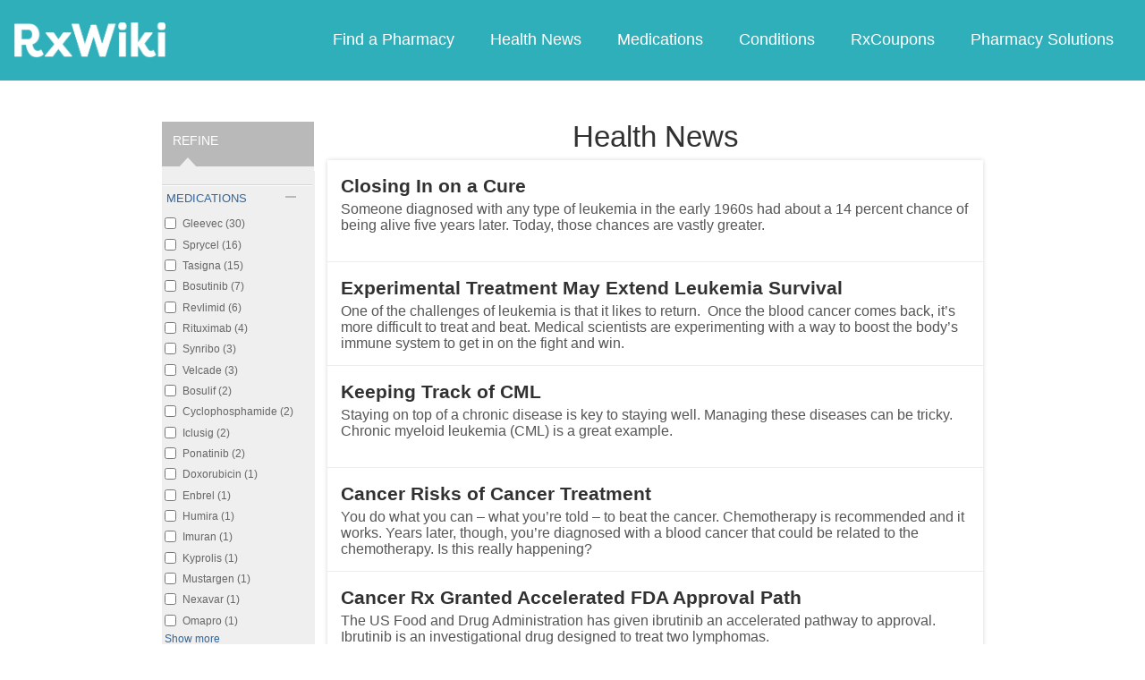

--- FILE ---
content_type: text/html; charset=utf-8
request_url: https://www.rxwiki.com/articles/all/field_conditions/blood-cancer-301/field_conditions/cancer-302?page=6
body_size: 12866
content:
<!DOCTYPE html>


<html  itemscope itemtype="https://schema.org/WebPage">
<head prefix="og: http://ogp.me/ns# fb: http://ogp.me/ns/fb">
<meta charset="UTF-8">
<meta content="on" http-equiv="x-dns-prefetch-control">
<meta content="text/html; charset=utf-8" http-equiv="Content-Type">
<meta content="index,follow" name="robots">
<link rel="prev" href="http://www.rxwiki.com/articles/all/field_conditions/blood-cancer-301/field_conditions/cancer-302?page=5" >
<link rel="next" href="http://www.rxwiki.com/articles/all/field_conditions/blood-cancer-301/field_conditions/cancer-302?page=7" >
<meta content="en_US" property="og:locale">
<link rel="canonical" href="https:///articles/all/field_conditions/blood-cancer-301/field_conditions/cancer-302?page=6">
<meta content="RxWiki, inc." name="dcterms.rightsHolder">
<meta content="RxWiki, inc." itemprop="copyrightHolder">
<meta content=" All Article Listing" itemprop="headline">
<meta content="rxwiki" property="article:publisher">
<meta content=" All Article Listing | RxWiki" name="application-name" property="og:title">
<meta content="rxwiki" name="dcterms.publisher" property="og:site_name">
<meta content="rxwiki" itemprop="sourceOrganization">
<meta content="The most updated news about prescription drugs, over the counter drugs, natural medications, side effects, drug interactions and warnings." property="og:description">
<meta content="http://www.rxwiki.com/sites/all/themes/rxwiki/images/logo-meta.png" itemprop="thumbnailUrl" >
<meta content="2025-12-12T15:54:15Z" property="og:article:modified_time">
<meta content=" All Article Listing | RxWiki" property="twitter:title">
<meta content="The most updated news about prescription drugs, over the counter drugs, natural medications, side effects, drug interactions and warnings." property="twitter:description">
<meta content="http://www.rxwiki.com/sites/all/themes/rxwiki/images/logo-meta.png" property="twitter:image">
<meta content="rxwiki" property="twitter:via">
<meta content="summary" property="twitter:card">
<meta content="The most updated news about prescription drugs, over the counter drugs, natural medications, side effects, drug interactions and warnings." name="description">
<meta content="The most updated news about prescription drugs, over the counter drugs, natural medications, side effects, drug interactions and warnings." itemprop="description">
<meta content="2025-12-12T15:54:15Z" name="dcterms.modified">
<meta content="2025-12-12T15:54:15Z" itemprop="dateModified">
<meta content="Fri, 12 Dec 2025 15:54:15 GMT" http-equiv="last-modified">
<link id="pin_src" rel="image_src" href="http://www.rxwiki.com/sites/all/themes/rxwiki/images/logo-meta.png">
<link rel="shortcut icon" href="/sites/all/themes/rxwiki/images/favicon.ico" type="image/vnd.microsoft.icon" >
<link rel="shortcut icon" type="image/x-icon" href="/sites/all/themes/rxwiki/images/favicon.ico">

<title> All Article Listing | RxWiki</title>
<meta id="viewport" name="viewport" content="width=device-width">
<link rel="stylesheet" href="https://www.rxwiki.com/sites/files/css/css_ZdIr0TlLLMS7IkCaEDgRqd-IObG0XRJNTg3ZkcaAWEI.css" media="all" />
<link rel="stylesheet" href="https://www.rxwiki.com/sites/files/css/css_IIJ3k2GoAfjJmYtlmRRnXMe9_x7Bf_ACe9EBsToVjnc.css" media="all" />
<link rel="stylesheet" href="https://www.rxwiki.com/sites/files/css/css_dulgHhVJrrAit3TfQIIdv1Em5_5ce1UWA_3Yc8fNvrM.css" media="print" />
<link rel="stylesheet" href="https://www.rxwiki.com/sites/files/css/css_1Bf2GLUsQZGxSPGePZPKgLBgEcIh_pBCO3WTH42kafo.css" media="screen" />
<script src="/sites/all/themes/tseven/js/modernizr.min.js"></script>
<script>Modernizr.addTest('friggapp',/friggapp/.test(navigator.userAgent));</script>
<script>!function(){var n=Math.max(document.documentElement.clientWidth,window.innerWidth||0);728>n&&Modernizr.touch&&(window.mobileWeb=!0)}();</script>
<script>var HttpClientA=function(){this.get=function(t,e){anHttpRequest=new XMLHttpRequest,anHttpRequest.onreadystatechange=function(){4==anHttpRequest.readyState&&200==anHttpRequest.status&&e(anHttpRequest.responseText)},anHttpRequest.open("GET",t,!0),anHttpRequest.send(null)}};if(/MSIE (\d+\.\d+);/.test(navigator.userAgent)){var ieversion=new Number(RegExp.$1);7>=ieversion&&(aClient=new HttpClientA,aClient.get("/frag/browser/update",function(t){t=String(t),document.open(),document.write(t),document.close()}))}</script>
<script>function pcmiAutoplayLink(o){var t=Math.floor(1073741824*Math.random()),e=String(o);return window.location.href=e+(e.indexOf("?")>0?"&":"?")+"autoplay="+t,jQuery.cookie("pcmiVideoAutoplay",t,{expires:1,path:"/"}),!1}function getVideoAutoplay(){var o=window.location.href.replace(/^[^?]*(\?|)(.*|)$/,"$2"),t=null;if(o.length>0){var e=o.match(/autoplay=[^&]*/);null!==e&&(o=e[0]),o.length>0&&(o=o.substr(9)),o.length>0&&(t=o)}if(null===t)return!1;var i=jQuery.cookie("pcmiVideoAutoplay");return i==t?(jQuery.cookie("pcmiVideoAutoplay",null,{path:"/"}),!0):!1}</script>
  <!-- Snowplow starts plowing -->
<script type="text/javascript">
  ;(function(p,l,o,w,i,n,g){if(!p[i]){p.GlobalSnowplowNamespace=p.GlobalSnowplowNamespace||[];
    p.GlobalSnowplowNamespace.push(i);p[i]=function(){(p[i].q=p[i].q||[]).push(arguments)
    };p[i].q=p[i].q||[];n=l.createElement(o);g=l.getElementsByTagName(o)[0];n.async=1;
    n.src=w;g.parentNode.insertBefore(n,g)}}(window,document,"script","https://static.digitalpharmacist.com/sp-2.13.0.js","snowplow"));

  window.snowplow('newTracker', 'cfrxw', "sp.digitalpharmacist.com", {
    appId: 'RXWIKI',
    platform: 'web',
    respectDoNotTrack: true,
    contexts: {
      performanceTiming: true,
      webPage: true,
      gaCookies: true,
    },
  });

  window.snowplow('trackPageView', document.title);
</script>
<!-- Snowplow stops plowing -->

<!-- Google AdSense -->
<script async src="https://pagead2.googlesyndication.com/pagead/js/adsbygoogle.js?client=ca-pub-2110059007579478" crossorigin="anonymous"></script>

<script type="text/javascript">
// if (!window.OX_ads) { OX_ads = []; }
// OX_ads.push({ "auid" : "537091650" });
</script>
<script type="text/javascript">
  if(/^([^.]*\.){2}[^.]*/.test(document.domain)) {
    document.domain = document.domain.replace(/.*\.([^.]*\.)([^.]*)$/, '$1$2');
  }

  var parentHost = undefined;
  try {
    parentHost = top.location.host;
  }
  catch (e) {}

  var player_path = "rune/video/center/player/iframe";
  if (parentHost == undefined) {
	if (document.referrer.indexOf('rxwiki.com') > -1){
		var ifperm = 'sb';
	}else{
		top.location = self.location;
	}
  }
  else if(top.location.href.indexOf(player_path) > -1) {
    top.location = window.location.href.replace(player_path, 'video-center');
  }
</script>

<script type='text/javascript'>
  var googletag = googletag || {};
  googletag.cmd = googletag.cmd || [];
  (function() {
    var gads = document.createElement('script');
    gads.async = true;
    gads.type = 'text/javascript';
    var useSSL = 'https:' == document.location.protocol;
    gads.src = (useSSL ? 'https:' : 'http:') +
      '//www.googletagservices.com/tag/js/gpt.js';
    var node = document.getElementsByTagName('script')[0];
    node.parentNode.insertBefore(gads, node);
  })();
</script>

<!-- Yieldbot.com Intent Tag LOADING -->
<script type="text/javascript">
  var ybotq = ybotq || [];
  (function() {
    var js = document.createElement('script');
    js.src = '//cdn.yldbt.com/js/yieldbot.intent.js';
    var node = document.getElementsByTagName('script')[0];
    node.parentNode.insertBefore(js, node);
  })();
</script>
<script src="https://www.rxwiki.com/sites/files/js/js_x0MhBQfHNAIO1NwkQgzf_TGN4b8eMmKre3nqUfoQv3w.js"></script>
<script src="https://www.rxwiki.com/sites/files/js/js_QN_Af7-Mjik9KKBCSe97DN47JgL1sFdGQDzFbthpFos.js"></script>
<script>jQuery.extend(Drupal.settings, {"basePath":"\/","pathPrefix":"","ajaxPageState":{"theme":"rxwiki","theme_token":"uX172E4uruBZmKTYN_CmJC4SyvRRuOxSLnzpGsr4FOw","css":{"sites\/all\/modules\/contrib\/facetapi\/facetapi.css":1,"sites\/all\/themes\/tseven\/css\/reset-global.css":1,"sites\/all\/themes\/tseven\/css\/frigg-lib.css":1,"sites\/all\/themes\/tseven\/css\/forms.css":1,"sites\/all\/themes\/tseven\/css\/structure.css":1,"sites\/all\/themes\/tseven\/css\/images.css":1,"sites\/all\/themes\/tseven\/css\/sprite.css":1,"sites\/all\/themes\/tseven\/css\/typography.css":1,"sites\/all\/themes\/tseven\/css\/colors.css":1,"sites\/all\/themes\/tseven\/css\/flexslider.css":1,"sites\/all\/themes\/tseven\/css\/rune\/main_menu.css":1,"sites\/all\/themes\/tseven\/css\/sticky-header.css":1,"sites\/all\/themes\/tseven\/js\/css\/jqueryui-pcmi-custom.css":1,"sites\/all\/themes\/tseven\/css\/responsive-share.css":1,"sites\/all\/themes\/tseven\/css\/mobile.css":1,"sites\/all\/themes\/tseven\/css\/print-default.css":1,"sites\/all\/themes\/tseven\/css\/reset-modern-main.css":1,"sites\/all\/themes\/tseven\/css\/modern-iso.css":1,"sites\/all\/themes\/rxwiki\/css\/structure-rx.css":1,"sites\/all\/themes\/rxwiki\/css\/colors-rx.css":1,"sites\/all\/themes\/rxwiki\/css\/sprite.css":1,"sites\/all\/themes\/rxwiki\/css\/images-rx.css":1,"sites\/all\/themes\/rxwiki\/css\/border-radius.css":1,"sites\/all\/themes\/rxwiki\/css\/typography-rx.css":1,"sites\/all\/themes\/rxwiki\/css\/rune\/main_menu.css":1,"sites\/all\/themes\/rxwiki\/css\/mobile-rx.css":1},"js":{"sites\/all\/modules\/contrib\/patched\/lazyload\/lzldnew.min.js":1,"sites\/all\/modules\/custom\/umls\/includes\/umls_krumo.js":1,"sites\/all\/modules\/contrib\/facetapi\/facetapi.js":1,"sites\/all\/modules\/custom\/ad_man\/js\/jquery.urlparams.js":1,"sites\/all\/themes\/tseven\/js\/browser-update-popup.js":1,"sites\/all\/themes\/tseven\/js\/jquery.flexslider-min.js":1,"sites\/all\/themes\/tseven\/js\/flexslider-config.js":1,"sites\/all\/themes\/tseven\/js\/friggLib.js":1,"sites\/all\/themes\/tseven\/js\/jquery.main.js":1,"sites\/all\/themes\/tseven\/js\/forward-form.js":1,"sites\/all\/themes\/tseven\/js\/fasets.js":1,"sites\/all\/themes\/tseven\/js\/frag\/related.js":1,"sites\/all\/themes\/tseven\/js\/frag\/rotator.js":1,"sites\/all\/themes\/tseven\/js\/frag\/news_title.js":1,"sites\/all\/themes\/rxwiki\/js\/rune\/main_menu.breadcrumb.js":1,"sites\/all\/themes\/tseven\/js\/lightbox.js":1,"sites\/all\/themes\/tseven\/js\/ncpa_form.js":1,"sites\/all\/themes\/tseven\/js\/lightbox_iframe.js":1,"sites\/all\/themes\/tseven\/js\/mytab.js":1,"sites\/all\/themes\/tseven\/js\/notify-sitepage.js":1,"sites\/all\/themes\/rxwiki\/js\/rune\/main_menu.menu.js":1,"sites\/all\/themes\/tseven\/js\/jquery.qtip.js":1,"sites\/all\/themes\/tseven\/js\/jquery.sticky-kit.min.js":1,"sites\/all\/themes\/tseven\/js\/android-functions.js":1,"sites\/all\/themes\/tseven\/js\/jquery-ui-1.10.4.custom.min.js":1,"sites\/all\/themes\/tseven\/js\/search-autocomplete-resizer.js":1,"sites\/all\/themes\/tseven\/js\/pills_slider.js":1,"sites\/all\/themes\/tseven\/js\/fastclick.js":1,"sites\/all\/themes\/tseven\/js\/mobile.js":1,"sites\/all\/themes\/rxwiki\/js\/rx.js":1,"sites\/all\/themes\/rxwiki\/js\/mobile-rx.js":1,"sites\/all\/modules\/contrib\/jquery_update\/replace\/jquery\/1.8\/jquery.min.js":1,"misc\/jquery.once.js":1,"misc\/drupal.js":1,"sites\/all\/themes\/tseven\/js\/angular.min.js":1,"sites\/all\/themes\/tseven\/js\/widget_search_autocomplete.ng.js":1,"sites\/all\/modules\/contrib\/jquery_update\/replace\/ui\/external\/jquery.cookie.js":1,"sites\/all\/themes\/tseven\/js\/rrssb.js":1}},"facetapi":{"facets":[{"limit":"20","id":"facetapi-facet-search-apidefault-node-index-block-field-therapies","searcher":"search_api@default_node_index","realmName":"block","facetName":"field_therapies","queryType":null,"widget":"facetapi_checkbox_links","showMoreText":"Show more","showFewerText":"Show fewer","makeCheckboxes":1},{"limit":"20","id":"facetapi-facet-search-apidefault-node-index-block-field-medications","searcher":"search_api@default_node_index","realmName":"block","facetName":"field_medications","queryType":null,"widget":"facetapi_checkbox_links","showMoreText":"Show more","showFewerText":"Show fewer","makeCheckboxes":1},{"limit":"20","id":"facetapi-facet-search-apidefault-node-index-block-field-conditions","searcher":"search_api@default_node_index","realmName":"block","facetName":"field_conditions","queryType":null,"widget":"facetapi_checkbox_links","showMoreText":"Show more","showFewerText":"Show fewer","makeCheckboxes":1}]}});</script>
  <script src="/sites/all/themes/tseven/js/modern.min.js"></script>
  <!--<link href="/sites/all/themes/tseven/css/reset-modern-main.min.css" rel="stylesheet" type="text/css">
  <link href="/sites/all/themes/tseven/css/modern-iso.min.css" rel="stylesheet" type="text/css">-->
</head>
<body class="html not-front not-logged-in no-sidebars page-articles page-articles-all page-articles-all-field-conditions page-articles-all-field-conditions-blood-cancer-301 page-articles-all-field-conditions-blood-cancer-301-field-conditions page-articles-all-field-conditions-blood-cancer-301-field-conditions-cancer-302 domain-rxwiki rxw modernStyle" >

 <section>
  

<header id="header" class="clearfix modernHeader" itemscope itemtype="http://schema.org/WPHeader">
  <meta itemprop="name" content="rxwiki.com" />

        <!--   TOP NAVIGATION    -->
        <div class="modernHeaderInnerWrap">
        <div id="uni-nav" class="mobile-menu-bar">
              <div class="table w-100">
                <div class="table-cell v-middle w-100"> <a onclick="rxwiki.SidebarNav_toggle(event)">
                  <div id="uni-nav-icon" style="content: url(/sites/all/themes/tseven/images_modern/navmenu-white.svg);"></div>
              </div>
            </div>
<!--            <div id="sidebar-nav">-->
<!--                <div id="sidebar-nav-wrap"> <a href="#" onclick="rxwiki.SidebarNav_toggle(event)" id="sidebar-close" class="clearfix">-->
<!--                  <div class="sidebar-close-icon table-cell" style="float: right"><img-->
<!--                      src="https://maxcdn.icons8.com/Share/icon/User_Interface//close_window1600.png" style="height: 20px;"/>-->
<!--                      </div>-->
<!--                  </a>-->
<!--                  <ul>-->
<!--                <li class="active-nav"><a href="/articles/all">-->
<!--                      <h5>Health News</h5>-->
<!--                      </a></li>-->
<!--                    <li><a href="/top_medications">-->
<!--                      <h5>Medications</h5>-->
<!--                      </a></li>-->
<!--                    <li><a href="/conditions">-->
<!--                      <h5>Conditions</h5>-->
<!--                      </a></li>-->
<!--                    <li><a href="/top_coupons">-->
<!--                      <h5>Coupons</h5>-->
<!--                      </a></li>-->
<!--                    <li><a href="/pharmacy/search">-->
<!--                      <h5>Find a Pharmacy</h5>-->
<!--                      </a></li>-->
<!--                  </ul>-->
<!--                </div>-->
<!--              </div>-->
          </div>
            <div id="sidebar-nav" class="mobile-menu-wrap">
                <div id="sidebar-nav-wrap"> <a href="#" onclick="rxwiki.SidebarNav_toggle(event)" id="sidebar-close" class="clearfix">
                        <div class="sidebar-close-icon table-cell"><img
                                    src="/sites/all/themes/tseven/images_modern/closeIcon.svg" style="height: 20px;"/>
                        </div>
                    </a>
                    <ul>
                        <li class="mobile-nav-item"><a href="/">
                                <h5>Home</h5>
                            </a></li>
                        <li class="mobile-nav-item"><a href="/pharmacy/search">
                                <h5>Find a Pharmacy</h5>
                            </a></li>
                        <li class="mobile-nav-item"><a href="/articles/all">
                                <h5>Health News</h5>
                            </a></li>
                        <li class="mobile-nav-item"><a href="/top_medications">
                                <h5>Medications</h5>
                            </a></li>
                        <li class="mobile-nav-item"><a href="/conditions">
                                <h5>Conditions</h5>
                            </a></li>
                        <li class="mobile-nav-item"><a href="/top_coupons">
                                <h5>RxCoupons</h5>
                            </a></li>
                        <li class="mobile-nav-item"><a href="http://www.digitalpharmacist.com/" target="_blank">
                                <h5>Pharmacy Solutions</h5>
                            </a></li>
                    </ul>
                </div>
            </div>
            <div class="table header-nav-table">
                <div class="table-row header-nav-row">
                    <div class="table-cell header-nav-cell mainLogo">
                        <a href="/" title="RxWiki">
                            <img src="/sites/all/themes/tseven/images_modern/logo-rxwiki-white@3x.png" alt="RxWiki - Home" itemprop="logo" class="header-logo"/>
                        </a>
                    </div>
                    <div class="table-cell header-nav-cell mainNavigation">
                        <div class="mainNavInnerWrap">
                            <nav id="navigation" class="clearfix"  itemscope itemtype="http://schema.org/SiteNavigationElement">
  <div class="clearfix">
    <div class="main-menu">
<!--      <a id="home-main-menu-item" class="first menu-item" href="/">Home</a>-->
      <a id="news-main-menu-item" class="first menu-item" href="/pharmacy/search">Find a Pharmacy</a>
      <a id="health_news-main-menu-item" class="first menu-item" href="/articles/all">Health News</a>
      <a id="medications-main-menu-item" class="menu-item" href="/top_medications">Medications</a>
      <a id="conditions-main-menu-item" class="menu-item" href="/conditions">Conditions</a>
      <a id="offers-main-menu-item" class="menu-item" href="/top_coupons">RxCoupons</a>
      <a id="pharmacy-solutions-main-menu-item" class="last menu-item" href="http://www.digitalpharmacist.com" target="_blank">Pharmacy Solutions</a>
      <!--<a id="about-main-menu-item" class="last menu-item" href="/about-us/overview">About Us</a>-->
    </div>
      </div>
</nav>
                        </div>
                    </div>
                </div>
            </div>
        </div>
        </header>
<!-- header -->

<!-- Yieldbot.com Intent Tag ACTIVATION -->
<script type="text/javascript">
 ybotq.push(function () {
   if (window.mobileWeb && !Modernizr.friggapp) { yieldbot.pub("6j1h"); } if (!window.mobileWeb) { yieldbot.pub("zdv8"); } 

   yieldbot.enableAsync();
   yieldbot.go();
 });
</script>

<script type='text/javascript'>
  if (!Modernizr.friggapp) {
    // Wrap googletag call in Yieldbot
    ybotq.push(function() {
      googletag.cmd.push(function () {

                googletag.pubads().collapseEmptyDivs();

        googletag.pubads().enableSingleRequest();
        googletag.pubads();

        //Set Yieldbot Targeting on the GPT object
        googletag.pubads().setTargeting("ybot", yieldbot.getPageCriteria());

        googletag.enableServices();
      });
    });
  }
</script>

<div class="wide-pagewrapper">
  

<script type="text/javascript">
  (function(b,r,a,n,c,h,_,s,d,k){if(!b[n]||!b[n]._q){for(;s<_.length;)c(h,_[s++]);d=r.createElement(a);d.async=1;d.src="https://cdn.branch.io/branch-latest.min.js";k=r.getElementsByTagName(a)[0];k.parentNode.insertBefore(d,k);b[n]=h}})(window,document,"script","branch",function(b,r){b[r]=function(){b._q.push([r,arguments])}},{_q:[],_v:1},"addListener applyCode autoAppIndex banner closeBanner closeJourney creditHistory credits data deepview deepviewCta first getCode init link logout redeem referrals removeListener sendSMS setBranchViewData setIdentity track validateCode trackCommerceEvent logEvent".split(" "), 0);
  branch.init('key_live_ofAKvbd28YCAHL8U4QHP5amkqrmuEgq6', function(err, data) {
      if (err) {
        console.log(err);
      } else {
        injectSmartBanner(mobileBannerData);
      }
  });
</script>



<script>
  var mobileBannerData;

  mobileBannerData = {"website":"RxWiki","branchKey":"key_live_ofAKvbd28YCAHL8U4QHP5amkqrmuEgq6"};
  function injectSmartBanner() {
    var website = mobileBannerData['website'];

    var showJourneyListener = function (event, data) {

    };

    var didClickJourneyListener = function(event, data) {

    };

    var closeClickJourneyListener = function(event, data) {

    };

    var linkData = {
      channel: 'Smart Banner',
      feature: '',
      campaign: '',
      tags: [mobileBannerData["website"]],
      $keywords: []
    };

    branch.setBranchViewData(linkData);

    branch.data(function(err, data) {
        if (err) {
            console.log("Branch could not be loaded");
        } else {
            branch.addListener('didShowJourney', showJourneyListener);
            branch.addListener('didClickJourneyCTA', didClickJourneyListener);
            branch.addListener('didClickJourneyClose', closeClickJourneyListener);
        }
    });
  }

</script>




<div id="fb-root"></div>
 <script>
dataLayer = [];
</script>
<div id="wrapper">
    <div id="page">
                        <div id="main" class="clearfix">
                                        <div id="content">
                        
<div class="region region-content"> <div id="block-system-main" class="block block-system">

    
  <div class="content">
    <script type="text/javascript">window.conPageTid = "";</script>
<div  >
  <div id="pcmi-content-wrapper" class="pcmi-listing">
       <div id="full-wrapper" class="clearfix">
    <div id="body-wrapper" class="clearfix article-page">
  <div id="pcmi-left-plus-center">
  <div id="pcmi-full-center">
   <div id="pcmi-listing-title">
   <div class="info-heading">
	<h2><span class='section'>Health News</span></h2>   </div>
  </div>
    <div class="wbox onecol-box listing-box">
<div class="tbox">
</div>
<div class="cbox clearfix">
<a href="/feature-article/someday-today-blood-cancers" class="clickitem feature"  
>
<div class="title-blurb">
<div class="title">Closing In on a Cure</div>
<div class="fblurb"> Someone diagnosed with any type of leukemia in the early 1960s had about a 14 percent chance of being alive five years later. Today, those chances are vastly greater.  
</div>
</div>
</a>
<a href="/news-article/leukemia-patient-survival-enhanced-infusion-engineered-t-cells" class="clickitem news_story"  
>
<div class="title-blurb">
<div class="title">Experimental Treatment May Extend Leukemia Survival</div>
<div class="fblurb"> One of the challenges of leukemia is that it likes to return.  Once the blood cancer comes back, it’s more difficult to treat and beat. Medical scientists are experimenting with a way to boost the body’s immune system to get in on the fight and win. 
</div>
</div>
</a>
<a href="/news-article/chronic-myeloid-leukemia-patients-have-free-online-tool-manage-disease" class="clickitem news_story"  
 onclick="return pcmiAutoplayLink(this)">
<div class="title-blurb">
<div class="title">Keeping Track of CML</div>
<div class="fblurb"> Staying on top of a chronic disease is key to staying well. Managing these diseases can be tricky. Chronic myeloid leukemia (CML) is a great example. 
</div>
</div>
</a>
<a href="/news-article/leukemia-risk-related-cancer-treatments" class="clickitem news_story"  
>
<div class="title-blurb">
<div class="title">Cancer Risks of Cancer Treatment</div>
<div class="fblurb"> You do what you can – what you’re told – to beat the cancer. Chemotherapy is recommended and it works. Years later, though, you’re diagnosed with a blood cancer that could be related to the chemotherapy. Is this really happening? 
</div>
</div>
</a>
<a href="/news-article/ibrutinib-designed-treat-mantle-cell-lymphoma-and-waldenstroms-macroglobulinemia" class="clickitem news_story"  
>
<div class="title-blurb">
<div class="title">Cancer Rx Granted Accelerated FDA Approval Path</div>
<div class="fblurb"> The US Food and Drug Administration has given ibrutinib an accelerated pathway to approval. Ibrutinib is an investigational drug designed to treat two lymphomas. 
</div>
</div>
</a>
  <script type='text/javascript'>
	var uas = navigator.userAgent.match(/friggapp/i);
	var aSrc = "";
	if(!Modernizr.friggapp && aSrc !== ''){
		var el = document.getElementsByClassName("cbox")[0];
		var n = 4;
        	var s = document.createElement("script");
                s.type = "text/javascript";
                s.src = aSrc;
		el.insertBefore(s, el.lastChild);
	}
  </script>

<a href="/news-article/chronic-myeloid-leukemia-patients-experience-disturbing-symptoms-while-undergoing" class="clickitem news_story"  
>
<div class="title-blurb">
<div class="title">Living With Chronic Myeloid Leukemia </div>
<div class="fblurb"> People diagnosed with chronic myeloid leukemia (CML) are living longer than ever before. A number of effective therapies are available for all phases of the disease, but living with CML has its challenges. 
</div>
</div>
</a>
<a href="/fda-alerts/certified-prescribers-can-now-use-pomalyst-help-treat-multiple-myeloma" class="clickitem fda_alerts"  
>
<div class="title-blurb">
<div class="title">FDA Approves Pomalyst for Advanced Multiple Myeloma</div>
<div class="fblurb"> The US Food and Drug Administration today approved Pomalyst (pomalidomide) to treat patients with multiple myeloma whose disease progressed after being treated with other cancer drugs. 
</div>
</div>
</a>
<a href="/news-article/acute-lymphoblastic-leukemia-genetic-mutations-linked-relapse-identified" class="clickitem news_story"  
>
<div class="title-blurb">
<div class="title">Finding the Path of No Return for Kids with Cancer</div>
<div class="fblurb"> The cure rate for one type of blood cancer that affects children - acute lymphoblastic leukemia (ALL) – is now about 80 percent. For the remaining 20 percent of kids who develop the disease, the outlook can be dire. 
</div>
</div>
</a>
<a href="/news-article/pomalyst-multiple-myeloma-approved-fda-treat-patients-after-other-drugs-have-failed" class="clickitem news_story"  
>
<div class="title-blurb">
<div class="title">New Rx for Advanced Multiple Myeloma</div>
<div class="fblurb"> Multiple myeloma is a blood cancer that affects nearly 22,000 Americans every year. It develops in mostly older people when plasma cells in the bone marrow grow out of control. 
</div>
</div>
</a>
<a href="/news-article/leukemia-may-be-treated-promoting-healthy-environment-hematopoietic-stem-cells" class="clickitem news_story"  
>
<div class="title-blurb">
<div class="title">Paradigm Shift - Healthy vs. Cancerous Cells</div>
<div class="fblurb"> If you focus on maintaining a healthy lifestyle, you’re less likely to get sick. That’s simple logic. Researchers now think this approach might be an effective way to treat cancer. 
</div>
</div>
</a>
<div class="pager-wrap"><div class="pager"><a class="first" href="/articles/all/field_conditions/blood-cancer-301/field_conditions/cancer-302?page=1"><< first</a><a class="previous" href="/articles/all/field_conditions/blood-cancer-301/field_conditions/cancer-302?page=5">< previous</a><a class=" first_item" href="/articles/all/field_conditions/blood-cancer-301/field_conditions/cancer-302?page=2">2</a><a class="" href="/articles/all/field_conditions/blood-cancer-301/field_conditions/cancer-302?page=3">3</a><a class="" href="/articles/all/field_conditions/blood-cancer-301/field_conditions/cancer-302?page=4">4</a><a class="" href="/articles/all/field_conditions/blood-cancer-301/field_conditions/cancer-302?page=5">5</a><a class=" active" href="/articles/all/field_conditions/blood-cancer-301/field_conditions/cancer-302?page=6">6</a><a class="" href="/articles/all/field_conditions/blood-cancer-301/field_conditions/cancer-302?page=7">7</a><a class="" href="/articles/all/field_conditions/blood-cancer-301/field_conditions/cancer-302?page=8">8</a><a class="" href="/articles/all/field_conditions/blood-cancer-301/field_conditions/cancer-302?page=9">9</a><a class=" last_item" href="/articles/all/field_conditions/blood-cancer-301/field_conditions/cancer-302?page=10">10</a><a class="next" href="/articles/all/field_conditions/blood-cancer-301/field_conditions/cancer-302?page=7">next ></a><a class="last" href="/articles/all/field_conditions/blood-cancer-301/field_conditions/cancer-302?page=21">last >></a></div></div></div>
</div>



  </div>
  <div id="pcmi-listing-left" >
    	<div id="pcmi-listing-refine">
		    <div class="block-search">
		     <h2>REFINE</h2>
		    </div>
		    <div class="links-region">
		     <!--put Links here-->
		     <ul id="drawers"><li class="drawer" id="filter by medications:_selected"><a href="#" class="pane-title drawer-handle open" id="drawer-handle-medications">medications</a><ul class="slider open"><li><div class="item-list"><ul class="facetapi-facetapi-checkbox-links facetapi-facet-field-medications" id="facetapi-facet-search-apidefault-node-index-block-field-medications"><li class="leaf first"><a href="/articles/all/field_conditions/blood-cancer-301/field_conditions/cancer-302/field_medications/gleevec-450" rel="nofollow" class="facetapi-checkbox facetapi-inactive" id="facetapi-link">Gleevec (30)<span class="element-invisible"> Apply Gleevec filter </span></a></li>
<li class="leaf"><a href="/articles/all/field_conditions/blood-cancer-301/field_conditions/cancer-302/field_medications/sprycel-648" rel="nofollow" class="facetapi-checkbox facetapi-inactive" id="facetapi-link--2">Sprycel (16)<span class="element-invisible"> Apply Sprycel filter </span></a></li>
<li class="leaf"><a href="/articles/all/field_conditions/blood-cancer-301/field_conditions/cancer-302/field_medications/tasigna-646" rel="nofollow" class="facetapi-checkbox facetapi-inactive" id="facetapi-link--3">Tasigna (15)<span class="element-invisible"> Apply Tasigna filter </span></a></li>
<li class="leaf"><a href="/articles/all/field_conditions/blood-cancer-301/field_conditions/cancer-302/field_medications/bosutinib-651" rel="nofollow" class="facetapi-checkbox facetapi-inactive" id="facetapi-link--4">Bosutinib (7)<span class="element-invisible"> Apply Bosutinib filter </span></a></li>
<li class="leaf"><a href="/articles/all/field_conditions/blood-cancer-301/field_conditions/cancer-302/field_medications/revlimid-540" rel="nofollow" class="facetapi-checkbox facetapi-inactive" id="facetapi-link--5">Revlimid (6)<span class="element-invisible"> Apply Revlimid filter </span></a></li>
<li class="leaf"><a href="/articles/all/field_conditions/blood-cancer-301/field_conditions/cancer-302/field_medications/rituximab-1146" rel="nofollow" class="facetapi-checkbox facetapi-inactive" id="facetapi-link--6">Rituximab (4)<span class="element-invisible"> Apply Rituximab filter </span></a></li>
<li class="leaf"><a href="/articles/all/field_conditions/blood-cancer-301/field_conditions/cancer-302/field_medications/synribo-1418" rel="nofollow" class="facetapi-checkbox facetapi-inactive" id="facetapi-link--7">Synribo (3)<span class="element-invisible"> Apply Synribo filter </span></a></li>
<li class="leaf"><a href="/articles/all/field_conditions/blood-cancer-301/field_conditions/cancer-302/field_medications/velcade-1441" rel="nofollow" class="facetapi-checkbox facetapi-inactive" id="facetapi-link--8">Velcade (3)<span class="element-invisible"> Apply Velcade filter </span></a></li>
<li class="leaf"><a href="/articles/all/field_conditions/blood-cancer-301/field_conditions/cancer-302/field_medications/bosulif-1223" rel="nofollow" class="facetapi-checkbox facetapi-inactive" id="facetapi-link--9">Bosulif (2)<span class="element-invisible"> Apply Bosulif filter </span></a></li>
<li class="leaf"><a href="/articles/all/field_conditions/blood-cancer-301/field_conditions/cancer-302/field_medications/cyclophosphamide-1242" rel="nofollow" class="facetapi-checkbox facetapi-inactive" id="facetapi-link--10">Cyclophosphamide (2)<span class="element-invisible"> Apply Cyclophosphamide filter </span></a></li>
<li class="leaf"><a href="/articles/all/field_conditions/blood-cancer-301/field_conditions/cancer-302/field_medications/iclusig-1300" rel="nofollow" class="facetapi-checkbox facetapi-inactive" id="facetapi-link--11">Iclusig (2)<span class="element-invisible"> Apply Iclusig filter </span></a></li>
<li class="leaf"><a href="/articles/all/field_conditions/blood-cancer-301/field_conditions/cancer-302/field_medications/ponatinib-649" rel="nofollow" class="facetapi-checkbox facetapi-inactive" id="facetapi-link--12">Ponatinib (2)<span class="element-invisible"> Apply Ponatinib filter </span></a></li>
<li class="leaf"><a href="/articles/all/field_conditions/blood-cancer-301/field_conditions/cancer-302/field_medications/doxorubicin-1097" rel="nofollow" class="facetapi-checkbox facetapi-inactive" id="facetapi-link--13">Doxorubicin (1)<span class="element-invisible"> Apply Doxorubicin filter </span></a></li>
<li class="leaf"><a href="/articles/all/field_conditions/blood-cancer-301/field_conditions/cancer-302/field_medications/enbrel-439" rel="nofollow" class="facetapi-checkbox facetapi-inactive" id="facetapi-link--14">Enbrel (1)<span class="element-invisible"> Apply Enbrel filter </span></a></li>
<li class="leaf"><a href="/articles/all/field_conditions/blood-cancer-301/field_conditions/cancer-302/field_medications/humira-471" rel="nofollow" class="facetapi-checkbox facetapi-inactive" id="facetapi-link--15">Humira (1)<span class="element-invisible"> Apply Humira filter </span></a></li>
<li class="leaf"><a href="/articles/all/field_conditions/blood-cancer-301/field_conditions/cancer-302/field_medications/imuran-674" rel="nofollow" class="facetapi-checkbox facetapi-inactive" id="facetapi-link--16">Imuran (1)<span class="element-invisible"> Apply Imuran filter </span></a></li>
<li class="leaf"><a href="/articles/all/field_conditions/blood-cancer-301/field_conditions/cancer-302/field_medications/kyprolis-1319" rel="nofollow" class="facetapi-checkbox facetapi-inactive" id="facetapi-link--17">Kyprolis (1)<span class="element-invisible"> Apply Kyprolis filter </span></a></li>
<li class="leaf"><a href="/articles/all/field_conditions/blood-cancer-301/field_conditions/cancer-302/field_medications/mustargen-1345" rel="nofollow" class="facetapi-checkbox facetapi-inactive" id="facetapi-link--18">Mustargen (1)<span class="element-invisible"> Apply Mustargen filter </span></a></li>
<li class="leaf"><a href="/articles/all/field_conditions/blood-cancer-301/field_conditions/cancer-302/field_medications/nexavar-1141" rel="nofollow" class="facetapi-checkbox facetapi-inactive" id="facetapi-link--19">Nexavar (1)<span class="element-invisible"> Apply Nexavar filter </span></a></li>
<li class="leaf"><a href="/articles/all/field_conditions/blood-cancer-301/field_conditions/cancer-302/field_medications/omapro-650" rel="nofollow" class="facetapi-checkbox facetapi-inactive" id="facetapi-link--20">Omapro (1)<span class="element-invisible"> Apply Omapro filter </span></a></li>
<li class="leaf"><a href="/articles/all/field_conditions/blood-cancer-301/field_conditions/cancer-302/field_medications/prograf-446" rel="nofollow" class="facetapi-checkbox facetapi-inactive" id="facetapi-link--21">Prograf (1)<span class="element-invisible"> Apply Prograf filter </span></a></li>
<li class="leaf"><a href="/articles/all/field_conditions/blood-cancer-301/field_conditions/cancer-302/field_medications/protopic-1375" rel="nofollow" class="facetapi-checkbox facetapi-inactive" id="facetapi-link--22">Protopic (1)<span class="element-invisible"> Apply Protopic filter </span></a></li>
<li class="leaf"><a href="/articles/all/field_conditions/blood-cancer-301/field_conditions/cancer-302/field_medications/rituxan-1391" rel="nofollow" class="facetapi-checkbox facetapi-inactive" id="facetapi-link--23">Rituxan (1)<span class="element-invisible"> Apply Rituxan filter </span></a></li>
<li class="leaf"><a href="/articles/all/field_conditions/blood-cancer-301/field_conditions/cancer-302/field_medications/sutent-1147" rel="nofollow" class="facetapi-checkbox facetapi-inactive" id="facetapi-link--24">Sutent (1)<span class="element-invisible"> Apply Sutent filter </span></a></li>
<li class="leaf"><a href="/articles/all/field_conditions/blood-cancer-301/field_conditions/cancer-302/field_medications/toposar-1426" rel="nofollow" class="facetapi-checkbox facetapi-inactive" id="facetapi-link--25">Toposar (1)<span class="element-invisible"> Apply Toposar filter </span></a></li>
<li class="leaf"><a href="/articles/all/field_conditions/blood-cancer-301/field_conditions/cancer-302/field_medications/treanda-645" rel="nofollow" class="facetapi-checkbox facetapi-inactive" id="facetapi-link--26">Treanda (1)<span class="element-invisible"> Apply Treanda filter </span></a></li>
<li class="leaf last"><a href="/articles/all/field_conditions/blood-cancer-301/field_conditions/cancer-302/field_medications/zelboraf-1099" rel="nofollow" class="facetapi-checkbox facetapi-inactive" id="facetapi-link--27">Zelboraf (1)<span class="element-invisible"> Apply Zelboraf filter </span></a></li>
</ul></div></li></ul></li><li class="drawer" id="filter by conditions:_selected"><a href="#" class="pane-title drawer-handle open" id="drawer-handle-conditions">conditions</a><ul class="slider open"><li><div class="item-list"><ul class="facetapi-facetapi-checkbox-links facetapi-facet-field-conditions" id="facetapi-facet-search-apidefault-node-index-block-field-conditions"><li class="expanded first"><a href="/articles/all/field_conditions/blood-cancer-301" rel="nofollow" class="facetapi-checkbox facetapi-active" id="facetapi-link--28">(-) <span class="element-invisible"> Remove Cancer filter </span></a>Cancer<div class="item-list"><ul class="expanded"><li class="leaf first"><a href="/articles/all/field_conditions/blood-cancer-301/field_conditions/cancer-302/field_conditions/brain-cancer-306" rel="nofollow" class="facetapi-checkbox facetapi-inactive" id="facetapi-link--29">Brain Cancer (4)<span class="element-invisible"> Apply Brain Cancer filter </span></a></li>
<li class="leaf"><a href="/articles/all/field_conditions/blood-cancer-301/field_conditions/cancer-302/field_conditions/muscle-soft-tissue-cancer-330" rel="nofollow" class="facetapi-checkbox facetapi-inactive" id="facetapi-link--30">Muscle Soft Tissue Cancer (3)<span class="element-invisible"> Apply Muscle Soft Tissue Cancer filter </span></a></li>
<li class="leaf"><a href="/articles/all/field_conditions/blood-cancer-301/field_conditions/cancer-302/field_conditions/bone-cancer-331" rel="nofollow" class="facetapi-checkbox facetapi-inactive" id="facetapi-link--31">Bone Cancer (2)<span class="element-invisible"> Apply Bone Cancer filter </span></a></li>
<li class="leaf"><a href="/articles/all/field_conditions/blood-cancer-301/field_conditions/cancer-302/field_conditions/breast-cancer-female-325" rel="nofollow" class="facetapi-checkbox facetapi-inactive" id="facetapi-link--32">Breast Cancer Female (2)<span class="element-invisible"> Apply Breast Cancer Female filter </span></a></li>
<li class="leaf"><a href="/articles/all/field_conditions/blood-cancer-301/field_conditions/cancer-302/field_conditions/cervical-cancer-328" rel="nofollow" class="facetapi-checkbox facetapi-inactive" id="facetapi-link--33">Cervical Cancer (2)<span class="element-invisible"> Apply Cervical Cancer filter </span></a></li>
<li class="leaf"><a href="/articles/all/field_conditions/blood-cancer-301/field_conditions/cancer-302/field_conditions/lung-cancer-313" rel="nofollow" class="facetapi-checkbox facetapi-inactive" id="facetapi-link--34">Lung Cancer (2)<span class="element-invisible"> Apply Lung Cancer filter </span></a></li>
<li class="leaf"><a href="/articles/all/field_conditions/blood-cancer-301/field_conditions/cancer-302/field_conditions/prostate-cancer-321" rel="nofollow" class="facetapi-checkbox facetapi-inactive" id="facetapi-link--35">Prostate Cancer (2)<span class="element-invisible"> Apply Prostate Cancer filter </span></a></li>
<li class="expanded"><a href="/articles/all/field_conditions/skin-cancer-263/field_conditions/blood-cancer-301/field_conditions/cancer-302" rel="nofollow" class="facetapi-checkbox facetapi-inactive" id="facetapi-link--36">Skin Cancer (2)<span class="element-invisible"> Apply Skin Cancer filter </span></a><div class="item-list"><ul class="expanded"><li class="leaf first last"><a href="/articles/all/field_conditions/melanoma-266/field_conditions/blood-cancer-301/field_conditions/cancer-302" rel="nofollow" class="facetapi-checkbox facetapi-inactive" id="facetapi-link--37">Melanoma (2)<span class="element-invisible"> Apply Melanoma filter </span></a></li>
</ul></div></li>
<li class="leaf"><a href="/articles/all/field_conditions/blood-cancer-301/field_conditions/cancer-302/field_conditions/stomach-cancer-598" rel="nofollow" class="facetapi-checkbox facetapi-inactive" id="facetapi-link--38">Stomach Cancer (2)<span class="element-invisible"> Apply Stomach Cancer filter </span></a></li>
<li class="leaf"><a href="/articles/all/field_conditions/blood-cancer-301/field_conditions/cancer-302/field_conditions/colon-cancer-311" rel="nofollow" class="facetapi-checkbox facetapi-inactive" id="facetapi-link--39">Colon Cancer (1)<span class="element-invisible"> Apply Colon Cancer filter </span></a></li>
<li class="leaf"><a href="/articles/all/field_conditions/blood-cancer-301/field_conditions/cancer-302/field_conditions/esophageal-cancer-304" rel="nofollow" class="facetapi-checkbox facetapi-inactive" id="facetapi-link--40">Esophageal Cancer (1)<span class="element-invisible"> Apply Esophageal Cancer filter </span></a></li>
<li class="leaf"><a href="/articles/all/field_conditions/blood-cancer-301/field_conditions/cancer-302/field_conditions/oral-cancer-303" rel="nofollow" class="facetapi-checkbox facetapi-inactive" id="facetapi-link--41">Oral Cancer (1)<span class="element-invisible"> Apply Oral Cancer filter </span></a></li>
<li class="leaf last"><a href="/articles/all/field_conditions/blood-cancer-301/field_conditions/cancer-302/field_conditions/thyroid-cancer-307" rel="nofollow" class="facetapi-checkbox facetapi-inactive" id="facetapi-link--42">Thyroid Cancer (1)<span class="element-invisible"> Apply Thyroid Cancer filter </span></a></li>
</ul></div></li>
<li class="expanded"><a href="/articles/all/field_conditions/cancer-302" rel="nofollow" class="facetapi-checkbox facetapi-active" id="facetapi-link--43">(-) <span class="element-invisible"> Remove Hematology filter </span></a>Hematology<div class="item-list"><ul class="expanded"><li class="expanded first last"><a href="/articles/all/field_conditions/cancer-302" rel="nofollow" class="facetapi-checkbox facetapi-active" id="facetapi-link--44">(-) <span class="element-invisible"> Remove Blood Cancer filter </span></a>Blood Cancer<div class="item-list"><ul class="expanded"><li class="leaf first"><a href="/articles/all/field_conditions/leukemia-298/field_conditions/blood-cancer-301/field_conditions/cancer-302" rel="nofollow" class="facetapi-checkbox facetapi-inactive" id="facetapi-link--45">Leukemia (148)<span class="element-invisible"> Apply Leukemia filter </span></a></li>
<li class="leaf"><a href="/articles/all/field_conditions/lymphoma-299/field_conditions/blood-cancer-301/field_conditions/cancer-302" rel="nofollow" class="facetapi-checkbox facetapi-inactive" id="facetapi-link--46">Lymphoma (51)<span class="element-invisible"> Apply Lymphoma filter </span></a></li>
<li class="leaf last"><a href="/articles/all/field_conditions/multiple-myeloma-300/field_conditions/blood-cancer-301/field_conditions/cancer-302" rel="nofollow" class="facetapi-checkbox facetapi-inactive" id="facetapi-link--47">Multiple Myeloma (22)<span class="element-invisible"> Apply Multiple Myeloma filter </span></a></li>
</ul></div></li>
</ul></div></li>
<li class="expanded"><a href="/articles/all/field_conditions/blood-cancer-301/field_conditions/cancer-302/field_conditions/pediatrics-357" rel="nofollow" class="facetapi-checkbox facetapi-inactive" id="facetapi-link--48">Pediatrics (9)<span class="element-invisible"> Apply Pediatrics filter </span></a><div class="item-list"><ul class="expanded"><li class="leaf first"><a href="/articles/all/field_conditions/blood-cancer-301/field_conditions/cancer-302/field_conditions/immunizations-369" rel="nofollow" class="facetapi-checkbox facetapi-inactive" id="facetapi-link--49">Immunizations (2)<span class="element-invisible"> Apply Immunizations filter </span></a></li>
<li class="leaf last"><a href="/articles/all/field_conditions/blood-cancer-301/field_conditions/cancer-302/field_conditions/healthy-development-358" rel="nofollow" class="facetapi-checkbox facetapi-inactive" id="facetapi-link--50">Healthy Development (1)<span class="element-invisible"> Apply Healthy Development filter </span></a></li>
</ul></div></li>
<li class="expanded"><a href="/articles/all/field_conditions/gastrointestinal-274/field_conditions/blood-cancer-301/field_conditions/cancer-302" rel="nofollow" class="facetapi-checkbox facetapi-inactive" id="facetapi-link--51">Gastrointestinal (4)<span class="element-invisible"> Apply Gastrointestinal filter </span></a><div class="item-list"><ul class="expanded"><li class="leaf first"><a href="/articles/all/field_conditions/ulcerative-colitis-290/field_conditions/blood-cancer-301/field_conditions/cancer-302" rel="nofollow" class="facetapi-checkbox facetapi-inactive" id="facetapi-link--52">Ulcerative Colitis (2)<span class="element-invisible"> Apply Ulcerative Colitis filter </span></a></li>
<li class="leaf"><a href="/articles/all/field_conditions/celiac-disease-281/field_conditions/blood-cancer-301/field_conditions/cancer-302" rel="nofollow" class="facetapi-checkbox facetapi-inactive" id="facetapi-link--53">Celiac Disease (1)<span class="element-invisible"> Apply Celiac Disease filter </span></a></li>
<li class="leaf"><a href="/articles/all/field_conditions/crohns-disease-280/field_conditions/blood-cancer-301/field_conditions/cancer-302" rel="nofollow" class="facetapi-checkbox facetapi-inactive" id="facetapi-link--54">Crohns Disease (1)<span class="element-invisible"> Apply Crohns Disease filter </span></a></li>
<li class="leaf"><a href="/articles/all/field_conditions/blood-cancer-301/field_conditions/cancer-302/field_conditions/irritable-bowel-syndrome-693" rel="nofollow" class="facetapi-checkbox facetapi-inactive" id="facetapi-link--55">Irritable Bowel Syndrome (1)<span class="element-invisible"> Apply Irritable Bowel Syndrome filter </span></a></li>
<li class="leaf last"><a href="/articles/all/field_conditions/lactose-intolerance-food-allergy-282/field_conditions/blood-cancer-301/field_conditions/cancer-302" rel="nofollow" class="facetapi-checkbox facetapi-inactive" id="facetapi-link--56">Lactose Intolerance Food Allergy (1)<span class="element-invisible"> Apply Lactose Intolerance Food Allergy filter </span></a></li>
</ul></div></li>
<li class="expanded"><a href="/articles/all/field_conditions/blood-cancer-301/field_conditions/cancer-302/field_conditions/infectious-disease-334" rel="nofollow" class="facetapi-checkbox facetapi-inactive" id="facetapi-link--57">Infectious Disease (4)<span class="element-invisible"> Apply Infectious Disease filter </span></a><div class="item-list"><ul class="expanded"><li class="expanded first"><a href="/articles/all/field_conditions/blood-cancer-301/field_conditions/cancer-302/field_conditions/pulmonary-340" rel="nofollow" class="facetapi-checkbox facetapi-inactive" id="facetapi-link--58">Pulmonary (2)<span class="element-invisible"> Apply Pulmonary filter </span></a><div class="item-list"><ul class="expanded"><li class="leaf first last"><a href="/articles/all/field_conditions/blood-cancer-301/field_conditions/cancer-302/field_conditions/influenza-343" rel="nofollow" class="facetapi-checkbox facetapi-inactive" id="facetapi-link--59">Influenza (2)<span class="element-invisible"> Apply Influenza filter </span></a></li>
</ul></div></li>
<li class="expanded last"><a href="/articles/all/field_conditions/blood-cancer-301/field_conditions/cancer-302/field_conditions/sexually-transmitted-disease-335" rel="nofollow" class="facetapi-checkbox facetapi-inactive" id="facetapi-link--60">Sexually Transmitted Disease (2)<span class="element-invisible"> Apply Sexually Transmitted Disease filter </span></a><div class="item-list"><ul class="expanded"><li class="leaf first"><a href="/articles/all/field_conditions/blood-cancer-301/field_conditions/cancer-302/field_conditions/hepatitis-337" rel="nofollow" class="facetapi-checkbox facetapi-inactive" id="facetapi-link--61">Hepatitis (1)<span class="element-invisible"> Apply Hepatitis filter </span></a></li>
<li class="leaf last"><a href="/articles/all/field_conditions/blood-cancer-301/field_conditions/cancer-302/field_conditions/hiv-aids-336" rel="nofollow" class="facetapi-checkbox facetapi-inactive" id="facetapi-link--62">HIV AIDS (1)<span class="element-invisible"> Apply HIV AIDS filter </span></a></li>
</ul></div></li>
</ul></div></li>
<li class="expanded"><a href="/articles/all/field_conditions/mental-health-31/field_conditions/blood-cancer-301/field_conditions/cancer-302" rel="nofollow" class="facetapi-checkbox facetapi-inactive" id="facetapi-link--63">Mental Health (4)<span class="element-invisible"> Apply Mental Health filter </span></a><div class="item-list"><ul class="expanded"><li class="expanded first"><a href="/articles/all/field_conditions/addictions-45/field_conditions/blood-cancer-301/field_conditions/cancer-302" rel="nofollow" class="facetapi-checkbox facetapi-inactive" id="facetapi-link--64">Addictions (1)<span class="element-invisible"> Apply Addictions filter </span></a><div class="item-list"><ul class="expanded"><li class="leaf first last"><a href="/articles/all/field_conditions/tobacco-addiction-49/field_conditions/blood-cancer-301/field_conditions/cancer-302" rel="nofollow" class="facetapi-checkbox facetapi-inactive" id="facetapi-link--65">Tobacco Addiction (1)<span class="element-invisible"> Apply Tobacco Addiction filter </span></a></li>
</ul></div></li>
<li class="leaf last"><a href="/articles/all/field_conditions/emotional-health-25/field_conditions/blood-cancer-301/field_conditions/cancer-302" rel="nofollow" class="facetapi-checkbox facetapi-inactive" id="facetapi-link--66">Emotional Health (1)<span class="element-invisible"> Apply Emotional Health filter </span></a></li>
</ul></div></li>
<li class="expanded"><a href="/articles/all/field_conditions/cardiovascular-252/field_conditions/blood-cancer-301/field_conditions/cancer-302" rel="nofollow" class="facetapi-checkbox facetapi-inactive" id="facetapi-link--67">Cardiovascular (3)<span class="element-invisible"> Apply Cardiovascular filter </span></a><div class="item-list"><ul class="expanded"><li class="leaf first"><a href="/articles/all/field_conditions/atrial-fibrillation-259/field_conditions/blood-cancer-301/field_conditions/cancer-302" rel="nofollow" class="facetapi-checkbox facetapi-inactive" id="facetapi-link--68">Atrial Fibrillation (2)<span class="element-invisible"> Apply Atrial Fibrillation filter </span></a></li>
<li class="leaf"><a href="/articles/all/field_conditions/blood-cancer-301/field_conditions/cancer-302/field_conditions/high-cholesterol-577" rel="nofollow" class="facetapi-checkbox facetapi-inactive" id="facetapi-link--69">High Cholesterol (1)<span class="element-invisible"> Apply High Cholesterol filter </span></a></li>
<li class="leaf"><a href="/articles/all/field_conditions/hypertension-254/field_conditions/blood-cancer-301/field_conditions/cancer-302" rel="nofollow" class="facetapi-checkbox facetapi-inactive" id="facetapi-link--70">Hypertension (1)<span class="element-invisible"> Apply Hypertension filter </span></a></li>
<li class="leaf last"><a href="/articles/all/field_conditions/stroke-258/field_conditions/blood-cancer-301/field_conditions/cancer-302" rel="nofollow" class="facetapi-checkbox facetapi-inactive" id="facetapi-link--71">Stroke (1)<span class="element-invisible"> Apply Stroke filter </span></a></li>
</ul></div></li>
<li class="expanded"><a href="/articles/all/field_conditions/blood-cancer-301/field_conditions/cancer-302/field_conditions/diabetes-593" rel="nofollow" class="facetapi-checkbox facetapi-inactive" id="facetapi-link--72">Diabetes (3)<span class="element-invisible"> Apply Diabetes filter </span></a><div class="item-list"><ul class="expanded"><li class="leaf first"><a href="/articles/all/field_conditions/type-2-diabetes-272/field_conditions/blood-cancer-301/field_conditions/cancer-302" rel="nofollow" class="facetapi-checkbox facetapi-inactive" id="facetapi-link--73">Type 2 Diabetes (3)<span class="element-invisible"> Apply Type 2 Diabetes filter </span></a></li>
<li class="leaf last"><a href="/articles/all/field_conditions/type-1-diabetes-271/field_conditions/blood-cancer-301/field_conditions/cancer-302" rel="nofollow" class="facetapi-checkbox facetapi-inactive" id="facetapi-link--74">Type 1 Diabetes (2)<span class="element-invisible"> Apply Type 1 Diabetes filter </span></a></li>
</ul></div></li>
<li class="expanded"><a href="/articles/all/field_conditions/healthy-eating-and-diet-26/field_conditions/blood-cancer-301/field_conditions/cancer-302" rel="nofollow" class="facetapi-checkbox facetapi-inactive" id="facetapi-link--75">Healthy Eating and Diet (3)<span class="element-invisible"> Apply Healthy Eating and Diet filter </span></a><div class="item-list"><ul class="expanded"><li class="leaf first"><a href="/articles/all/field_conditions/blood-cancer-301/field_conditions/cancer-302/field_conditions/physical-fitness-1502" rel="nofollow" class="facetapi-checkbox facetapi-inactive" id="facetapi-link--76">Physical Fitness (2)<span class="element-invisible"> Apply Physical Fitness filter </span></a></li>
<li class="leaf last"><a href="/articles/all/field_conditions/blood-cancer-301/field_conditions/cancer-302/field_conditions/obesity-381" rel="nofollow" class="facetapi-checkbox facetapi-inactive" id="facetapi-link--77">Obesity (1)<span class="element-invisible"> Apply Obesity filter </span></a></li>
</ul></div></li>
<li class="leaf"><a href="/articles/all/field_conditions/blood-cancer-301/field_conditions/cancer-302/field_conditions/patient-safety-education-595" rel="nofollow" class="facetapi-checkbox facetapi-inactive" id="facetapi-link--78">Patient Safety Education (3)<span class="element-invisible"> Apply Patient Safety Education filter </span></a></li>
<li class="leaf"><a href="/articles/all/field_conditions/blood-cancer-301/field_conditions/cancer-302/field_conditions/allergies-604" rel="nofollow" class="facetapi-checkbox facetapi-inactive" id="facetapi-link--79">Allergies (1)<span class="element-invisible"> Apply Allergies filter </span></a></li>
<li class="expanded"><a href="/articles/all/field_conditions/blood-cancer-301/field_conditions/cancer-302/field_conditions/eye-disease-578" rel="nofollow" class="facetapi-checkbox facetapi-inactive" id="facetapi-link--80">Eye Disease (1)<span class="element-invisible"> Apply Eye Disease filter </span></a><div class="item-list"><ul class="expanded"><li class="leaf first last"><a href="/articles/all/field_conditions/blood-cancer-301/field_conditions/cancer-302/field_conditions/glaucoma-581" rel="nofollow" class="facetapi-checkbox facetapi-inactive" id="facetapi-link--81">Glaucoma (1)<span class="element-invisible"> Apply Glaucoma filter </span></a></li>
</ul></div></li>
<li class="leaf"><a href="/articles/all/field_conditions/mens-health-28/field_conditions/blood-cancer-301/field_conditions/cancer-302" rel="nofollow" class="facetapi-checkbox facetapi-inactive" id="facetapi-link--82">Mens Health (1)<span class="element-invisible"> Apply Mens Health filter </span></a></li>
<li class="expanded"><a href="/articles/all/field_conditions/blood-cancer-301/field_conditions/cancer-302/field_conditions/neuromuscular-disease-596" rel="nofollow" class="facetapi-checkbox facetapi-inactive" id="facetapi-link--83">Neuromuscular Disease (1)<span class="element-invisible"> Apply Neuromuscular Disease filter </span></a><div class="item-list"><ul class="expanded"><li class="leaf first last"><a href="/articles/all/field_conditions/blood-cancer-301/field_conditions/cancer-302/field_conditions/multiple-sclerosis-346" rel="nofollow" class="facetapi-checkbox facetapi-inactive" id="facetapi-link--84">Multiple Sclerosis (1)<span class="element-invisible"> Apply Multiple Sclerosis filter </span></a></li>
</ul></div></li>
<li class="expanded"><a href="/articles/all/field_conditions/blood-cancer-301/field_conditions/cancer-302/field_conditions/obstetricsgynecology-354" rel="nofollow" class="facetapi-checkbox facetapi-inactive" id="facetapi-link--85">Obstetrics/Gynecology (1)<span class="element-invisible"> Apply Obstetrics/Gynecology filter </span></a><div class="item-list"><ul class="expanded"><li class="leaf first last"><a href="/articles/all/field_conditions/blood-cancer-301/field_conditions/cancer-302/field_conditions/prenatal-care-355" rel="nofollow" class="facetapi-checkbox facetapi-inactive" id="facetapi-link--86">Prenatal Care (1)<span class="element-invisible"> Apply Prenatal Care filter </span></a></li>
</ul></div></li>
<li class="expanded"><a href="/articles/all/field_conditions/blood-cancer-301/field_conditions/cancer-302/field_conditions/rheumatic-disease-370" rel="nofollow" class="facetapi-checkbox facetapi-inactive" id="facetapi-link--87">Rheumatic Disease (1)<span class="element-invisible"> Apply Rheumatic Disease filter </span></a><div class="item-list"><ul class="expanded"><li class="leaf first last"><a href="/articles/all/field_conditions/blood-cancer-301/field_conditions/cancer-302/field_conditions/lupus-374" rel="nofollow" class="facetapi-checkbox facetapi-inactive" id="facetapi-link--88">Lupus (1)<span class="element-invisible"> Apply Lupus filter </span></a></li>
</ul></div></li>
<li class="leaf last"><a href="/articles/all/field_conditions/womens-health-29/field_conditions/blood-cancer-301/field_conditions/cancer-302" rel="nofollow" class="facetapi-checkbox facetapi-inactive" id="facetapi-link--89">Womens Health (1)<span class="element-invisible"> Apply Womens Health filter </span></a></li>
</ul></div></li></ul></li></ul>		    </div>
   		</div>
    </div>
  </div>

     </div>
     <!--body-wrapper-->
     </div>
     <!--full-wrapper -->

  </div>
</div>

<div class="bragiPageType "></div>  </div>
</div>
 </div>
                    </div>
                    <!-- content -->

                                    </div>
                <!-- main-wrapper -->
                  </div>
    <!-- #page -->
</div>
<!-- #wrapper -->
<footer id="footer" class="clearfix" itemscope itemtype="http://schema.org/WPFooter">     
    
<!-- FOOTER -->
<footer id="footer-wrap" class="modernStyle">
    <div class="footer-disclaim">
        All information on this site is provided "as-is" for informational purposes only and is not a substitute for medical advice or treatment. You should consult with a medical professional if you have any questions about your health. The use of any information on this site is solely at your own risk.
    </div>

    <div class="container">
        <div class="table footer-table" width="100%">
            <div class="table-row">
                <div width="33%" class="table-cell footer-cell footer-nav">
                    <ul>
                        <li>
                            <a href="/pharmacy/search">Find a Pharmacy</a>
                        </li>
                        <li>
                            <a href="/articles/all">Health News</a>
                        </li>
                        <li>
                            <a href="/top_medications">Medications</a>
                        </li>
                        <li>
                            <a href="/conditions">Conditions</a>
                        </li>
                        <li>
                            <a href="/top_coupons">RxCoupons</a>
                        </li>
                    </ul>
                </div>
                <div width="33%" class="table-cell footer-cell footer-nav">
                    <ul>
                        <li>
                          <a class="mobile-page-link" href="/mobile-app">Mobile App</a>
                        </li>
                        <li>
                            <a href="http://www.digitalpharmacist.com">Pharmacy Solutions</a>
                        </li>
                        <li>
                            <a href="/site-policies/terms-and-conditions">Terms and Conditions</a>
                        </li>
                        <li>
                            <a href="/site-policies/privacy-policy">Privacy Policy</a>
                        </li>
                        <li>
                            <a href="http://www.digitalpharmacist.com/support/" target="_blank">Contact</a>
                        </li>
                    </ul>
                </div>
                <div width="33%" class="table-cell footer-cell footer-social">
                    <ul>
                        <li class="social-link">
                            <a href="https://www.facebook.com/DigitalPharmacist/" target="_blank"> <img
                                        src="/sites/all/themes/tseven/images_modern/fb-icon.svg"
                                        alt="Home"
                                /> <div>Facebook</div></a>
                        </li>
                        <li class="social-link">
                            <a href="https://plus.google.com/+RxWiki" target="_blank"> <img
                                        src="/sites/all/themes/tseven/images_modern/google-icon.svg"
                                        alt="Home"
                                /> <div>Google Plus</div></a>
                        </li>
                        <li class="social-link">
                            <a href="https://twitter.com/digital_Pharm" target="_blank"> <img
                                        src="/sites/all/themes/tseven/images_modern/twitter-icon.svg"
                                        alt="Home"
                                /> <div>Twitter</div></a>
                        </li>
                    </ul>
                </div>
            </div>
        </div>
        <div class="copyright">
            © 2020 Digital Pharmacist Inc.
        </div>
    </div>
</footer>



</footer>

<div id="backgroundPopup"> </div>

<div id="system-messages" class="clear">
            <div class="tabs">  </div>
        <div></div>
    <div class="element-invisible"><a id="main-content"></a></div>
        
</div>
<!-- system-messages -->
 <script src="https://www.rxwiki.com/sites/files/js/js_0OO5AfbOnFizsveqYNRabOPrXoDjIogd-9PF9pjx_fI.js"></script>
<script src="https://www.rxwiki.com/sites/files/js/js_Yr2c3AgVjxZD6FyBBikwKUCdQ6xuGWA37Yu2QlfG5kQ.js"></script>
<script src="https://www.rxwiki.com/sites/files/js/js_u5TRTrQyeAefb0SsG2QWKyq7mMz58l2bgeUxxuBoMFo.js"></script>
</div>
</section>

<!-- Begin comScore Tag -->
<script>
  if (Modernizr.friggapp) {} else {
  var com = document.createElement("script");
  com.type = "text/javascript";
  com.async = true;
  com.src = "http://b.scorecardresearch.com/beacon.js";
  var s = document.getElementsByTagName("script")[0];
  s.parentNode.insertBefore(com, s);

  var _comscore = _comscore || [];
  _comscore.push({ c1: "2", c2: "9216157" });
}
</script>
<noscript>
<img src="http://b.scorecardresearch.com/p?c1=2&amp;c2=9216157&amp;cv=2.0&amp;cj=1" alt=".">
</noscript>
<!-- End comScore Tag -->

	<!-- Google Analytics -->
	<script>
	(function(i,s,o,g,r,a,m){i['GoogleAnalyticsObject']=r;i[r]=i[r]||function(){
	(i[r].q=i[r].q||[]).push(arguments)},i[r].l=1*new Date();a=s.createElement(o),
	m=s.getElementsByTagName(o)[0];a.async=1;a.src=g;m.parentNode.insertBefore(a,m)
	})(window,document,'script','//www.google-analytics.com/analytics.js','ga');

	ga('create', 'UA-48075003-2', 'auto');
	ga('send', 'pageview');
	</script>
	<!-- End Google Analytics -->

	<!-- Start Userway ADA -->
	<script type="text/javascript">
	var _userway_config = {
		/* uncomment the following line to override default position*/
		position: '2',
		/* uncomment the following line to override default size (values: small, large)*/
		size: 'small',
		/* uncomment the following line to override default language (e.g., fr, de, es, he, nl, etc.)*/
		language: 'en-US',
		/* uncomment the following line to override color set via widget (e.g., #053f67)*/
		color: '#053f67',
		/* uncomment the following line to override type set via widget(1=person, 2=chair, 3=eye)*/
		type: '1',
		/* uncomment the following line to override support on mobile devices*/
		mobile: true,
		account: '2g8VFZzkRL'
	};
	</script>
	<script src="https://cdn.userway.org/widget.js"></script>
	<!-- End Userway ADA -->



<script type="application/ld+json">
{ "@context" : "http://schema.org",
  "@type" : "Organization",
  "name" : "RxWiki",
  "url" : "http://www.rxwiki.com",
  "logo" : "http://www.rxwiki.com/sites/all/themes/rxwiki/images/logo-meta.png",
  "sameAs" : [ "http://www.facebook.com/RxWiki",
      "http://www.twitter.com/rxwiki",
      "http://plus.google.com/+RxWiki",
      "http://www.pinterest.com/rxwiki/"]
}
</script>
</body>
</html>




--- FILE ---
content_type: text/html; charset=utf-8
request_url: https://www.google.com/recaptcha/api2/aframe
body_size: 270
content:
<!DOCTYPE HTML><html><head><meta http-equiv="content-type" content="text/html; charset=UTF-8"></head><body><script nonce="GIZqJnTVq5f9IZBZ3jiVAg">/** Anti-fraud and anti-abuse applications only. See google.com/recaptcha */ try{var clients={'sodar':'https://pagead2.googlesyndication.com/pagead/sodar?'};window.addEventListener("message",function(a){try{if(a.source===window.parent){var b=JSON.parse(a.data);var c=clients[b['id']];if(c){var d=document.createElement('img');d.src=c+b['params']+'&rc='+(localStorage.getItem("rc::a")?sessionStorage.getItem("rc::b"):"");window.document.body.appendChild(d);sessionStorage.setItem("rc::e",parseInt(sessionStorage.getItem("rc::e")||0)+1);localStorage.setItem("rc::h",'1765554859275');}}}catch(b){}});window.parent.postMessage("_grecaptcha_ready", "*");}catch(b){}</script></body></html>

--- FILE ---
content_type: text/javascript; charset=utf-8
request_url: https://app.link/_r?sdk=web2.86.5&branch_key=key_live_ofAKvbd28YCAHL8U4QHP5amkqrmuEgq6&callback=branch_callback__0
body_size: 74
content:
/**/ typeof branch_callback__0 === 'function' && branch_callback__0("1528054703945010178");